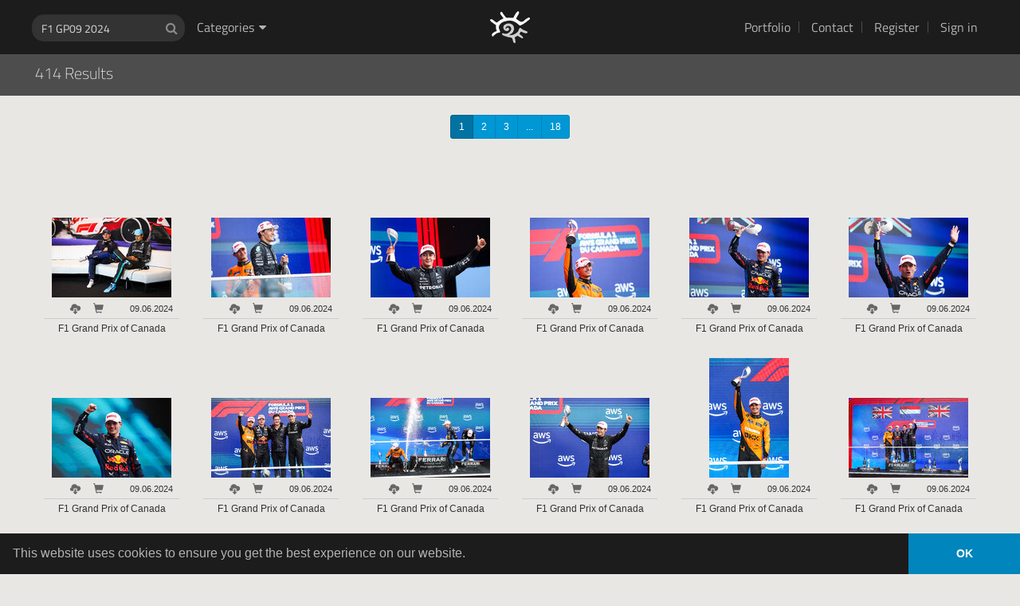

--- FILE ---
content_type: text/html; charset=UTF-8
request_url: https://hoch-zwei.net/search/TTugSsrn4khj
body_size: 5743
content:
<!doctype html><html class="no-js" lang="en"><head><meta charset="utf-8"><title>Search - HOCH ZWEI</title><meta name="viewport" content="width=device-width, initial-scale=1, user-scalable=no"><meta name="robots" content="noindex,follow,noarchive,noodp"><meta name="keywords" content="hochzwei,hoch zwei,hoch2,hamburg,fotoagentur,bildagentur,photoagency,fotos,bilder,images,pictures,fotografie,photography,fotoarchiv,bildarchiv,library,archiv,archive,sport,sportfotos,sportfotografie,motorsports,f1,formula one,dtm"><link rel="shortcut icon" href="/img/favicon.ico?v=2621" type="image/x-icon"><link rel="apple-touch-icon" sizes="57x57" href="/img/apple-touch-icon-57x57.png?v=2621"><link rel="apple-touch-icon" sizes="60x60" href="/img/apple-touch-icon-60x60.png?v=2621"><link rel="apple-touch-icon" sizes="72x72" href="/img/apple-touch-icon-72x72.png?v=2621"><link rel="apple-touch-icon" sizes="76x76" href="/img/apple-touch-icon-76x76.png?v=2621"><link rel="apple-touch-icon" sizes="114x114" href="/img/apple-touch-icon-114x114.png?v=2621"><link rel="apple-touch-icon" sizes="120x120" href="/img/apple-touch-icon-120x120.png?v=2621"><link rel="apple-touch-icon" sizes="144x144" href="/img/apple-touch-icon-144x144.png?v=2621"><link rel="apple-touch-icon" sizes="152x152" href="/img/apple-touch-icon-152x152.png?v=2621"><link rel="apple-touch-icon" sizes="180x180" href="/img/apple-touch-icon-180x180.png?v=2621"><link rel="icon" type="image/png" href="/img/favicon-16x16.png?v=2621" sizes="16x16"><link rel="icon" type="image/png" href="/img/favicon-32x32.png?v=2621" sizes="32x32"><link rel="icon" type="image/png" href="/img/favicon-96x96.png?v=2621" sizes="96x96"><link rel="icon" type="image/png" href="/img/android-chrome-192x192.png?v=2621" sizes="192x192"><link rel="dns-prefetch" href="//anal.ytics.de"><link rel="canonical" href="https://hoch-zwei.net/search/TTugSsrn4khj"><link rel="stylesheet" href="/css/app.min.css?v=2621"></head><body><header><div class="container-inner"><div class="left"><div class="search"><form method="post" action="https://hoch-zwei.net/search"><div class="form-group has-feedback"><input type="text" class="form-control" placeholder="Search" name="q" value="F1 GP09 2024" autocomplete="off" /><span class="fa fa-search form-control-feedback" aria-hidden="true"></span></div><div class="dropdown categories"><div class="dropdown-toggle" data-toggle="dropdown"><span class="hidden-xs">Categories</span><i class="fa fa-caret-down"></i></div><ul class="dropdown-menu"><ul class="multi-column-dropdown"><li class="list dropdown-headline"><a href="#" class="dropdown-headline"><!-- 01 -->Formula One</a></li><li class="list"><a href="/search/q4kPY7yM9a5a">Test I Barcelona 2016</a></li><li class="list"><a href="/search/gyTZIiFl5iHO">1. Australian GP</a></li><li class="list"><a href="/search/X1OlgKIi8xOo">2. Bahrain GP</a></li><li class="list"><a href="/search/evh8MsM9v4zs">3. Chinese GP</a></li><li class="list"><a href="/search/iz6AaTTU0pz7">4. Russian GP</a></li><li class="list"><a href="/search/ToHP0iEQqTjb">5. Spanish GP</a></li><li class="list"><a href="/search/yLPdsIJeXKW1">6. Monaco GP</a></li><li class="list"><a href="/search/KDYLauRCxyhB">7. Canadian GP</a></li><li class="list"><a href="/search/Fv5aLSBmtuai">8. European GP</a></li><li class="list"><a href="/search/zsTf3XR9a4Pc">9. Austrian GP</a></li><li class="list"><a href="/search/iFwCWoSxmEuB">10. British GP</a></li><li class="list"><a href="/search/rY2HU8B0f4bv">11. Hungarian GP</a></li><li class="list"><a href="/search/XkVhSxqy1cdx">12. German GP</a></li><li class="list"><a href="/search/GjS0ASddnagV">13. Belgian GP</a></li><li class="list"><a href="/search/3xo1r7e2Rg7c">14. Italian GP</a></li><li class="list"><a href="/search/ruHJRn3LksWg">15. Singapore GP</a></li><li class="list"><a href="/search/z8nBjGa8MaHU">16. Malaysian GP</a></li><li class="list"><a href="/search/tCSYYkXc4P8f">17. Japanese GP</a></li><li class="list"><a href="/search/WTcygFLn5lPY">19. Mexican GP</a></li><li class="list"><a href="/search/X4XvBwdnXW27">20. Brazilian GP</a></li><li class="list"><a href="/search/T8Oa8cS5Bg1y">21. Abu Dhabi GP</a></li><li class="list"><a href="/search/BQJdlxZ9ulvw">Test I Barcelona 2017</a></li><li class="list"><a href="/search/sCr8jjkAZEYI">Test II Barcelona 2017</a></li><li class="list"><a href="/search/1U7wYgHCKyu2">1. Australian GP</a></li><li class="list"><a href="/search/jMAiotSLsdil">2. Chinese GP</a></li><li class="list"><a href="/search/kno60F4sAwKs">3. Bahrain GP</a></li><li class="list"><a href="/search/ug5hV6rl4OWw">4. Russian GP</a></li><li class="list"><a href="/search/aKQDUKCiEkuY">5. Spanish GP</a></li><li class="list"><a href="/search/sdlIrNgYs9qb">6. Monaco GP</a></li><li class="list"><a href="/search/ZlBA4Dr14tKw">7. Canadian GP</a></li><li class="list"><a href="/search/YK443OC8fJ5C">8. Azerbaijan GP</a></li><li class="list"><a href="/search/p8ik1NTePExR">9. Austrian GP</a></li><li class="list"><a href="/search/laDwOFok3Kte">10. British GP</a></li><li class="list"><a href="/search/XZhmPJ7J9tYx">11. Hungarian GP</a></li><li class="list"><a href="/search/RXmmKGvInApU">12. Belgian GP</a></li><li class="list"><a href="/search/OsJi6IweKA6l">13. Italian GP</a></li><li class="list"><a href="/search/K6oXxDL22iCZ">14. Singapore GP</a></li><li class="list"><a href="/search/WVIXhHY10GO3">15. Malaysian GP</a></li><li class="list"><a href="/search/VHj532CbxJ5i">16. Japanese GP</a></li><li class="list"><a href="/search/eNeobt0D6Qfi">17. United States GP</a></li><li class="list"><a href="/search/RlJtgnZSmxVE">18. Mexican GP</a></li><li class="list"><a href="/search/zdUGXIqm9WTu">19. Brazilian GP</a></li><li class="list"><a href="/search/PV0ZoQeiVYaL">20. Abu Dhabi GP</a></li><li class="list"><a href="/search/bzrZxtC8YGXB">Test I Barcelona 2018</a></li><li class="list"><a href="/search/Jb7km2RdXisP">Test II Barcelona 2018</a></li><li class="list"><a href="/search/BbKCeh0U7GWC">1. Australian GP</a></li><li class="list"><a href="/search/wtxJVUOF0NqY">2. Bahrain GP</a></li><li class="list"><a href="/search/fGlVWcW1P2YM">3. Chinese GP</a></li><li class="list"><a href="/search/VABqtnoC6H7p">4. Azerbaijan GP</a></li><li class="list"><a href="/search/kvjSIFsyhZ92">5. Spanish GP</a></li><li class="list"><a href="/search/Vl7esyPfqSpH">6. Monaco GP</a></li><li class="list"><a href="/search/jQl5K5tsPjC3">7. Canadian GP</a></li><li class="list"><a href="/search/zSYkeDhIV5PF">8. French GP</a></li><li class="list"><a href="/search/NScoTCE2rtJS">9. Austrian GP</a></li><li class="list"><a href="/search/VTrMmTTV5WWO">10. British GP</a></li><li class="list"><a href="/search/Pi3Dg2jpotcp">11. German GP</a></li><li class="list"><a href="/search/kjeEqNnOiCtn">12. Hungarian GP</a></li><li class="list"><a href="/search/Ef5oHG8lUQ5N">13. Belgian GP</a></li><li class="list"><a href="/search/dRXyqXJD7zus">14. Italian GP</a></li><li class="list"><a href="/search/ke0PpyW7hshU">15. Singapore GP</a></li><li class="list"><a href="/search/igQhwUgqcJxr">16. Russian GP</a></li><li class="list"><a href="/search/VMLrIVq4apa2">17. Japanese GP</a></li><li class="list"><a href="/search/bogOtWXyerQc">18. United States GP</a></li><li class="list"><a href="/search/gCZisRwGubZg">19. Mexican GP</a></li><li class="list"><a href="/search/n13nVTR9O31M">20. Brazilian GP</a></li><li class="list"><a href="/search/pgiPuym8mRgS">21. Abu Dhabi GP</a></li><li class="list"><a href="/search/sGYNthbKzyhv">Test I Barcelona 2019</a></li><li class="list"><a href="/search/GqAnKQFaph4P">1. Australian GP</a></li><li class="list"><a href="/search/dwvow9Ut1Xep">2. Bahrain GP</a></li><li class="list"><a href="/search/89HV0QHKUTkT">Test Bahrain</a></li><li class="list"><a href="/search/XCfMIfVziB9k">3. Chinese GP</a></li><li class="list"><a href="/search/idylUEHpbNRO">4. Azerbaijan GP</a></li><li class="list"><a href="/search/rWzWiOb7E1LF">5. Spanish GP</a></li><li class="list"><a href="/search/Muyp3zzbWIkA">6. Monaco GP</a></li><li class="list"><a href="/search/GhIpvBNJ6dXU">7. Canadian GP</a></li><li class="list"><a href="/search/K5r2wszkobVF">8. French GP</a></li><li class="list"><a href="/search/l0ptMImjdttM">9. Austrian GP</a></li><li class="list"><a href="/search/JB60Jnu4wtm3">10. British GP</a></li><li class="list"><a href="/search/jrp1aXyeFMSB">11. German GP</a></li><li class="list"><a href="/search/Hfc7qTxMlomx">12. Hungarian GP</a></li><li class="list"><a href="/search/tXJr8aiVVRgQ">13. Belgian GP</a></li><li class="list"><a href="/search/3MAxbKhomeRf">14. Italian GP</a></li><li class="list"><a href="/search/1IwIDN5fNnnZ">15. Singapore GP</a></li><li class="list"><a href="/search/lB6AEO01WYVB">16. Russian GP</a></li><li class="list"><a href="/search/AT44vU5yOfGz">17. Japanese GP</a></li><li class="list"><a href="/search/DX4Lw9uzGvmr">18. Mexican GP</a></li><li class="list"><a href="/search/JIySdiVzELBU">19. United States GP</a></li><li class="list"><a href="/search/wq2iBVIhy671">20. Brazilian GP</a></li><li class="list"><a href="/search/XU5iGxLhOW30">21. Abu Dhabi GP</a></li><li class="list"><a href="/search/UiW75xLG7jMa">Test Barcelona I</a></li><li class="list"><a href="/search/ovOK7C0Rt3a0">Test Barcelona II</a></li><li class="list"><a href="/search/ioKRvElIi4Mm">Australian GP</a></li><li class="list"><a href="/search/TS4cWx6Ge1fu">1. Austrian GP</a></li><li class="list"><a href="/search/QLWcGM0EsWeo">2. Styrian GP</a></li><li class="list"><a href="/search/UYvzyV5CPjio">3. Hungarian GP</a></li><li class="list"><a href="/search/22PmDOithGFd">4. British GP</a></li><li class="list"><a href="/search/KiQyAr86gpRo">5. 70th Anniversary GP</a></li><li class="list"><a href="/search/qpColCt04hHR">6. Spanish GP</a></li><li class="list"><a href="/search/7MkHSVVY65Lq">7. Belgian GP</a></li><li class="list"><a href="/search/XH2Ms3EJxkoN">8. Italian GP</a></li><li class="list"><a href="/search/KugiX5wnkBTK">9. Tuscan GP</a></li><li class="list"><a href="/search/hj5R81j29lif">10. Russian GP</a></li><li class="list"><a href="/search/CN4gt16jnFfw">11. Eifel GP</a></li><li class="list"><a href="/search/7NB1Dpbk1ebg">12. Portuguese GP</a></li><li class="list"><a href="/search/4zmpb2OQyACf">13. Emilia Romagna GP</a></li><li class="list"><a href="/search/wssppu9Q91bQ">14. Turkish GP</a></li><li class="list"><a href="/search/lDz1VXPrAiNc">15. Bahrain GP</a></li><li class="list"><a href="/search/Ti42OcpAfhN9">16. Sakhir GP</a></li><li class="list"><a href="/search/aRof5tmpftVF">17. Abu Dhabi GP</a></li><li class="list"><a href="/search/vzmspliOKnDz">Pre-season Testing</a></li><li class="list"><a href="/search/2OaOeLalsGVr">1. Bahrain GP</a></li><li class="list"><a href="/search/zaHJDKFmc0P0">2. Emilia Romagna GP</a></li><li class="list"><a href="/search/M3zP3d4vENXk">3. Portuguese GP</a></li><li class="list"><a href="/search/3hga7arZ3TC0">4. Spanish GP</a></li><li class="list"><a href="/search/j7P93H8iLo0V">5. Monaco GP</a></li><li class="list"><a href="/search/CwEfMTIaVlop">6. Azerbaijan GP</a></li><li class="list"><a href="/search/UmiVtIAwkYoB">7. French GP</a></li><li class="list"><a href="/search/iXMhe3yhgk7q">8. Styrian GP</a></li><li class="list"><a href="/search/80j59NOhsE7Y">9. Austrian GP</a></li><li class="list"><a href="/search/F8k2MWLadEar">10. British GP</a></li><li class="list"><a href="/search/kj6tKBQrOorr">11. Hungarian GP</a></li><li class="list"><a href="/search/tadlS9p4klXp">12. Belgian GP</a></li><li class="list"><a href="/search/YkQApaQ5jRX2">13. Dutch GP</a></li><li class="list"><a href="/search/Q79w5g9scQ0h">14. Italian GP</a></li><li class="list"><a href="/search/rbc1hVYHLPCr">15. Russian GP</a></li><li class="list"><a href="/search/CJYPKpuG6vxF">16. Turkish GP</a></li><li class="list"><a href="/search/kzInUzpQm8Nt">17. United States GP</a></li><li class="list"><a href="/search/Uv08kQ0mbNKk">18. Mexican GP</a></li><li class="list"><a href="/search/hwvXKl2LR2Vl">19. Brazilian GP</a></li><li class="list"><a href="/search/6BkLY0QQm3U9">20. Qatar GP</a></li><li class="list"><a href="/search/gyhJmnucTZUz">21. Saudi Arabian GP</a></li><li class="list"><a href="/search/FdnaoP0qn5YE">22. Abu Dhabi GP</a></li><li class="list"><a href="/search/YuHTVbQiarqF">Pre-season Testing I</a></li><li class="list"><a href="/search/jRMcFsivqRWf">Pre-season Testing II</a></li><li class="list"><a href="/search/yasSTkAOKikH">1. Bahrain GP</a></li><li class="list"><a href="/search/GcJjyLQlsxrn">2. Saudi Arabian GP</a></li><li class="list"><a href="/search/AksGyM89Suza">3. Australian GP</a></li><li class="list"><a href="/search/OiO09sFtFu1d">4. Emilia Romagna GP</a></li><li class="list"><a href="/search/1wmvG6nKZbgb">5. Miami GP</a></li><li class="list"><a href="/search/veVHNmWNNsSM">6. Spanish GP</a></li><li class="list"><a href="/search/kHBBRipVuvEE">7. Monaco GP</a></li><li class="list"><a href="/search/M3WmevEi7n92">8. Azerbaijan GP</a></li><li class="list"><a href="/search/q8guvNDLOYpT">9. Canadian GP</a></li><li class="list"><a href="/search/KkPXjchBSuRt">10. British GP</a></li><li class="list"><a href="/search/vHqbWGM43UV8">11. Austrian GP</a></li><li class="list"><a href="/search/4vH2VqBxJglv">12. French GP</a></li><li class="list"><a href="/search/Z9ACYGFeiUkt">13. Hungarian GP</a></li><li class="list"><a href="/search/86ztAN3wGuIp">14. Belgian GP</a></li><li class="list"><a href="/search/eXWnAHIZ7vVC">15. Dutch GP</a></li><li class="list"><a href="/search/lw1SAnsgIgVr">16. Italian GP</a></li><li class="list"><a href="/search/FaKVDHfhl4Sy">17. Singapore GP</a></li><li class="list"><a href="/search/RG3AjFYMGxfG">18. Japanese GP</a></li><li class="list"><a href="/search/7mn7797Eqbkk">19. United States GP</a></li><li class="list"><a href="/search/qWmHWY43M51C">20. Mexico City GP</a></li><li class="list"><a href="/search/DuSyX2ZCM3Lg">21. Brazilian GP</a></li><li class="list"><a href="/search/yknFSiiAh52W">22. Abu Dhabi GP</a></li><li class="list"><a href="/search/fKdWSO4196SM">Pre-season Testing</a></li><li class="list"><a href="/search/i3HFBjhDZT88">1. Bahrain GP</a></li><li class="list"><a href="/search/cXkvTG12Z09P">2. Saudi Arabian GP</a></li><li class="list"><a href="/search/ZjkEUb93gasM">3. Australian GP</a></li><li class="list"><a href="/search/Pu01vCL2nRaJ">4. Azerbaijan GP</a></li><li class="list"><a href="/search/r2XwIeuh7EeM">5. Miami GP</a></li><li class="list"><a href="/search/llOMrBMOq2ar">6. Monaco GP</a></li><li class="list"><a href="/search/iXBO6mMbh4mM">7. Spanish GP</a></li><li class="list"><a href="/search/ykya1yned9Rr">8. Canadian GP</a></li><li class="list"><a href="/search/qHgl1lQvlX5E">9. Austrian GP</a></li><li class="list"><a href="/search/ElAu91GxfU99">10. British GP</a></li><li class="list"><a href="/search/vXiDTPls2cgI">11. Hungarian GP</a></li><li class="list"><a href="/search/xYxUei7yVY2X">12. Belgian GP</a></li><li class="list"><a href="/search/GaBF56tlvByV">13. Dutch GP</a></li><li class="list"><a href="/search/eDwHFolVQ208">14. Italian GP</a></li><li class="list"><a href="/search/vuflZyjFUfs9">15. Singapore GP</a></li><li class="list"><a href="/search/57X56MAjCQIl">16. Japanese GP</a></li><li class="list"><a href="/search/57OTddtsimJV">17. Qatar GP</a></li><li class="list"><a href="/search/0TVOzKAJgPE5">18. United States GP</a></li><li class="list"><a href="/search/9DHqUySfBEfP">19. Mexican GP</a></li><li class="list"><a href="/search/MPHCpsZclIxJ">20. Brazilian GP</a></li><li class="list"><a href="/search/VJXnygSr5JTy">21. Las Vegas GP</a></li><li class="list"><a href="/search/sa3w6UQkgC7R">22. Abu Dhabi GP</a></li><li class="list"><a href="/search/TYIXLtEpWPlX">1. Bahrain GP</a></li><li class="list"><a href="/search/GiLntIMsjYBK">2. Saudi Arabian GP</a></li><li class="list"><a href="/search/11IcmoGXGTsw">3. Australian GP</a></li><li class="list"><a href="/search/ZYC27PbxFSA1">4. Japanese GP</a></li><li class="list"><a href="/search/iQSuVxlUO9ZK">5. Chinese GP</a></li><li class="list"><a href="/search/r04bzm8lqZli">6. Miami GP</a></li><li class="list"><a href="/search/XOippqW2edJK">7. Emilia-Romagna GP</a></li><li class="list"><a href="/search/EMBaflJdkh1U">8. Monaco GP</a></li><li class="list"><a href="/search/TTugSsrn4khj">9. Canadian GP</a></li><li class="list"><a href="/search/Vf5qCmVlA55V">10. Spanish GP</a></li><li class="list"><a href="/search/qh8NhthiplSg">11. Austrian GP</a></li><li class="list"><a href="/search/gaNkCetINhZD">12. British GP</a></li><li class="list"><a href="/search/6YyF5ny8bYCv">13. Hungarian GP</a></li><li class="list"><a href="/search/jdDTtakLiEw1">14. Belgian GP</a></li><li class="list"><a href="/search/SaEWPgcOLwfq">15. Dutch GP</a></li><li class="list"><a href="/search/ykcGUnS7Lxk7">16. Italian GP</a></li><li class="list"><a href="/search/BRUZCRlHNmM1">17. Azerbaijan GP</a></li><li class="list"><a href="/search/8JYnmjZ6krdR">18. Singapore GP</a></li><li class="list"><a href="/search/F0Nyco6Bskra">19. United States GP</a></li><li class="list"><a href="/search/ivdevyJZhaEI">20. Mexican GP</a></li><li class="list"><a href="/search/RkeAVFxCdpJu">21. Brazilian GP</a></li><li class="list"><a href="/search/9SXDGNyrphDV">22. Las Vegas GP</a></li><li class="list"><a href="/search/ZnAp1VKHh8aX">23. Qatar GP</a></li><li class="list"><a href="/search/8CRSIixIZKIw">24. Abu Dhabi GP</a></li><li class="list"><a href="/search/110vG2r63LKE">Pre-season Testing</a></li><li class="list"><a href="/search/0UDfcCHUUsGc">1. Australian GP</a></li><li class="list"><a href="/search/oKdZrCGcFkmY">2. Chinese GP</a></li><li class="list"><a href="/search/qQEIvhTfUWYE">3. Japanese GP</a></li><li class="list"><a href="/search/T8lAlPx20cCd">4. Bahrain GP</a></li><li class="list"><a href="/search/bzc47y17tfsu">5. Saudi Arabian GP</a></li><li class="list"><a href="/search/u659dAZwVdy9">6. Miami GP</a></li><li class="list"><a href="/search/VLYorl8clwZk">7. Emilia-Romagna GP</a></li><li class="list"><a href="/search/nnMIvqDx6ZyB">8. Monaco GP</a></li><li class="list"><a href="/search/JBsX4d52w9ob">9. Spanish GP</a></li><li class="list"><a href="/search/m3rY914Z9R1K">10. Canadian GP</a></li><li class="list"><a href="/search/LS6EJGFmWnOS">11. Austrian GP</a></li><li class="list"><a href="/search/VtM0gIKZrwzs">12. British GP</a></li><li class="list"><a href="/search/OuIC5Utf0Avn">13. Belgian GP</a></li><li class="list"><a href="/search/oWide18o1WV1">14. Hungarian GP</a></li><li class="list"><a href="/search/Es3QPm0EbUG9">15. Dutch GP</a></li><li class="list"><a href="/search/Ru4mkzYkFEi5">16. Italian GP</a></li><li class="list"><a href="/search/nUED3m1dW3t7">17. Azerbaijan GP</a></li><li class="list"><a href="/search/zSfKYc3cKJ6d">18. Singapore GP</a></li><li class="list"><a href="/search/q6zPJmANJsQK">19. United States GP</a></li><li class="list"><a href="/search/UNvxedbHoN1V">20. Mexican GP</a></li><li class="list"><a href="/search/H5NX3x9I48gZ">21. Brazilian GP</a></li><li class="list"><a href="/search/QC98MCA3NKeM">22. Las Vegas GP</a></li><li class="list"><a href="/search/jI5JDIs9n4Bo">23. Qatar GP</a></li><li class="list"><a href="/search/ecX2UQ9UL1AG">24. Abu Dhabi GP</a></li></ul><ul class="multi-column-dropdown"><li class="list dropdown-headline"><a href="#" class="dropdown-headline">DTM</a></li><li class="list"><a href="/search/N7iP6FrxI1vH">Test Hockenheimring 2022</a></li><li class="list"><a href="/search/RYmGJRZC7M82">1. Portimao</a></li><li class="list"><a href="/search/83rHacNk2ska">2. Lausitzring</a></li><li class="list"><a href="/search/1FRTmY0SRHDc">3. Imola</a></li><li class="list"><a href="/search/9cllibRrVSSJ">4. Norisring</a></li><li class="list"><a href="/search/Wh3FM6zZGgk9">5. Nürburgring</a></li><li class="list"><a href="/search/yRg54AEdFmMP">8. Hockenheim</a></li></ul></ul></div></form></div></div><div class="right"><ul class="list-inline"><li class="desktop"><a href="http://hochzwei.net" target="_blank" rel="noopener">Portfolio</a></li><li class="desktop"><a href="/contact" >Contact</a></li><li class="desktop"><a href="/register" >Register</a></li><li class="desktop"><a href="/login"  rel="nofollow">Sign in</a></li><li class="dropdown mobile"><a href="#" class="dropdown-toggle" data-toggle="dropdown" role="button" aria-haspopup="true" aria-expanded="false"><i class="fa fa-bars"></i></a><ul class="dropdown-menu dropdown-menu-right"><li class="list"><a href="http://hochzwei.net" target="_blank" rel="noopener">Portfolio</a></li><li class="list"><a href="/contact" >Contact</a></li><li class="list"><a href="/register" >Register</a></li><li class="list"><a href="/login"  rel="nofollow">Sign in</a></li></ul></li></ul></div><h1 class="logo"><a href="/">HOCH ZWEI Photoagency</a></h1></div></header><div class="container-fluid" id="p"><!--noindex--><!--googleoff: all--><!--[if lt IE 10]><p class="alert browsehappy">You are using an <strong>outdated</strong> browser. Please <a href="http://browsehappy.com/" target="_blank" rel="noopener">upgrade your browser</a> to improve your experience.</p><![endif]--><noscript><p class="alert browsehappy">For full functionality of this site it is necessary to enable JavaScript. Here are the <a href="http://www.enable-javascript.com/" target="_blank" rel="noopener">instructions how to enable JavaScript in your web browser</a>.</p></noscript><!--googleon: all--><!--/noindex--><div class="title"><div class="container-inner"><h2>414 Results</h2></div></div><div class="container-inner"><nav class="text-center"><ul class="pagination pagination-sm pagination-default"><li class="active"><a href="https://hoch-zwei.net/search/TTugSsrn4khj/1/24/DC"  rel="nofollow">1</a></li><li><a href="https://hoch-zwei.net/search/TTugSsrn4khj/2/24/DC"  rel="nofollow">2</a></li><li><a href="https://hoch-zwei.net/search/TTugSsrn4khj/3/24/DC"  rel="nofollow">3</a></li><li class="disabled"><a href="#">...</a></li><li><a href="https://hoch-zwei.net/search/TTugSsrn4khj/18/24/DC"  rel="nofollow">18</a></li></ul></nav><div class="results multi-columns-row text-center"><div class="col-xs-6	col-sm-4	col-md-3	col-lg-2 	entries"><a href="https://hoch-zwei.net/m/987083" data-href="https://hoch-zwei.net/m/987083/TTugSsrn4khj" rel="image"><div class="thumb" style="background-image: url('https://hoch-zwei.net/i/987083/150')"></div></a><div class="options"><a href="https://hoch-zwei.net/login" rel="nofollow"><span class="glyphicon glyphicon-cloud-download" rel="tooltip" data-placement="bottom" title="download image"></span></a><a href="https://hoch-zwei.net/cart/" rel="nofollow"><span class="glyphicon glyphicon-shopping-cart" rel="tooltip" data-placement="bottom" title="add to cart"></span></a><div>09.06.2024</div></div><div class="caption">F1 Grand Prix of Canada</div></div><div class="col-xs-6	col-sm-4	col-md-3	col-lg-2 	entries"><a href="https://hoch-zwei.net/m/987082" data-href="https://hoch-zwei.net/m/987082/TTugSsrn4khj" rel="image"><div class="thumb" style="background-image: url('https://hoch-zwei.net/i/987082/150')"></div></a><div class="options"><a href="https://hoch-zwei.net/login" rel="nofollow"><span class="glyphicon glyphicon-cloud-download" rel="tooltip" data-placement="bottom" title="download image"></span></a><a href="https://hoch-zwei.net/cart/" rel="nofollow"><span class="glyphicon glyphicon-shopping-cart" rel="tooltip" data-placement="bottom" title="add to cart"></span></a><div>09.06.2024</div></div><div class="caption">F1 Grand Prix of Canada</div></div><div class="col-xs-6	col-sm-4	col-md-3	col-lg-2 	entries"><a href="https://hoch-zwei.net/m/987081" data-href="https://hoch-zwei.net/m/987081/TTugSsrn4khj" rel="image"><div class="thumb" style="background-image: url('https://hoch-zwei.net/i/987081/150')"></div></a><div class="options"><a href="https://hoch-zwei.net/login" rel="nofollow"><span class="glyphicon glyphicon-cloud-download" rel="tooltip" data-placement="bottom" title="download image"></span></a><a href="https://hoch-zwei.net/cart/" rel="nofollow"><span class="glyphicon glyphicon-shopping-cart" rel="tooltip" data-placement="bottom" title="add to cart"></span></a><div>09.06.2024</div></div><div class="caption">F1 Grand Prix of Canada</div></div><div class="col-xs-6	col-sm-4	col-md-3	col-lg-2 	entries"><a href="https://hoch-zwei.net/m/987080" data-href="https://hoch-zwei.net/m/987080/TTugSsrn4khj" rel="image"><div class="thumb" style="background-image: url('https://hoch-zwei.net/i/987080/150')"></div></a><div class="options"><a href="https://hoch-zwei.net/login" rel="nofollow"><span class="glyphicon glyphicon-cloud-download" rel="tooltip" data-placement="bottom" title="download image"></span></a><a href="https://hoch-zwei.net/cart/" rel="nofollow"><span class="glyphicon glyphicon-shopping-cart" rel="tooltip" data-placement="bottom" title="add to cart"></span></a><div>09.06.2024</div></div><div class="caption">F1 Grand Prix of Canada</div></div><div class="col-xs-6	col-sm-4	col-md-3	col-lg-2 	entries"><a href="https://hoch-zwei.net/m/987079" data-href="https://hoch-zwei.net/m/987079/TTugSsrn4khj" rel="image"><div class="thumb" style="background-image: url('https://hoch-zwei.net/i/987079/150')"></div></a><div class="options"><a href="https://hoch-zwei.net/login" rel="nofollow"><span class="glyphicon glyphicon-cloud-download" rel="tooltip" data-placement="bottom" title="download image"></span></a><a href="https://hoch-zwei.net/cart/" rel="nofollow"><span class="glyphicon glyphicon-shopping-cart" rel="tooltip" data-placement="bottom" title="add to cart"></span></a><div>09.06.2024</div></div><div class="caption">F1 Grand Prix of Canada</div></div><div class="col-xs-6	col-sm-4	col-md-3	col-lg-2 	entries"><a href="https://hoch-zwei.net/m/987078" data-href="https://hoch-zwei.net/m/987078/TTugSsrn4khj" rel="image"><div class="thumb" style="background-image: url('https://hoch-zwei.net/i/987078/150')"></div></a><div class="options"><a href="https://hoch-zwei.net/login" rel="nofollow"><span class="glyphicon glyphicon-cloud-download" rel="tooltip" data-placement="bottom" title="download image"></span></a><a href="https://hoch-zwei.net/cart/" rel="nofollow"><span class="glyphicon glyphicon-shopping-cart" rel="tooltip" data-placement="bottom" title="add to cart"></span></a><div>09.06.2024</div></div><div class="caption">F1 Grand Prix of Canada</div></div><div class="col-xs-6	col-sm-4	col-md-3	col-lg-2 	entries"><a href="https://hoch-zwei.net/m/987077" data-href="https://hoch-zwei.net/m/987077/TTugSsrn4khj" rel="image"><div class="thumb" style="background-image: url('https://hoch-zwei.net/i/987077/150')"></div></a><div class="options"><a href="https://hoch-zwei.net/login" rel="nofollow"><span class="glyphicon glyphicon-cloud-download" rel="tooltip" data-placement="bottom" title="download image"></span></a><a href="https://hoch-zwei.net/cart/" rel="nofollow"><span class="glyphicon glyphicon-shopping-cart" rel="tooltip" data-placement="bottom" title="add to cart"></span></a><div>09.06.2024</div></div><div class="caption">F1 Grand Prix of Canada</div></div><div class="col-xs-6	col-sm-4	col-md-3	col-lg-2 	entries"><a href="https://hoch-zwei.net/m/987076" data-href="https://hoch-zwei.net/m/987076/TTugSsrn4khj" rel="image"><div class="thumb" style="background-image: url('https://hoch-zwei.net/i/987076/150')"></div></a><div class="options"><a href="https://hoch-zwei.net/login" rel="nofollow"><span class="glyphicon glyphicon-cloud-download" rel="tooltip" data-placement="bottom" title="download image"></span></a><a href="https://hoch-zwei.net/cart/" rel="nofollow"><span class="glyphicon glyphicon-shopping-cart" rel="tooltip" data-placement="bottom" title="add to cart"></span></a><div>09.06.2024</div></div><div class="caption">F1 Grand Prix of Canada</div></div><div class="col-xs-6	col-sm-4	col-md-3	col-lg-2 	entries"><a href="https://hoch-zwei.net/m/987075" data-href="https://hoch-zwei.net/m/987075/TTugSsrn4khj" rel="image"><div class="thumb" style="background-image: url('https://hoch-zwei.net/i/987075/150')"></div></a><div class="options"><a href="https://hoch-zwei.net/login" rel="nofollow"><span class="glyphicon glyphicon-cloud-download" rel="tooltip" data-placement="bottom" title="download image"></span></a><a href="https://hoch-zwei.net/cart/" rel="nofollow"><span class="glyphicon glyphicon-shopping-cart" rel="tooltip" data-placement="bottom" title="add to cart"></span></a><div>09.06.2024</div></div><div class="caption">F1 Grand Prix of Canada</div></div><div class="col-xs-6	col-sm-4	col-md-3	col-lg-2 	entries"><a href="https://hoch-zwei.net/m/987074" data-href="https://hoch-zwei.net/m/987074/TTugSsrn4khj" rel="image"><div class="thumb" style="background-image: url('https://hoch-zwei.net/i/987074/150')"></div></a><div class="options"><a href="https://hoch-zwei.net/login" rel="nofollow"><span class="glyphicon glyphicon-cloud-download" rel="tooltip" data-placement="bottom" title="download image"></span></a><a href="https://hoch-zwei.net/cart/" rel="nofollow"><span class="glyphicon glyphicon-shopping-cart" rel="tooltip" data-placement="bottom" title="add to cart"></span></a><div>09.06.2024</div></div><div class="caption">F1 Grand Prix of Canada</div></div><div class="col-xs-6	col-sm-4	col-md-3	col-lg-2 	entries"><a href="https://hoch-zwei.net/m/987073" data-href="https://hoch-zwei.net/m/987073/TTugSsrn4khj" rel="image"><div class="thumb" style="background-image: url('https://hoch-zwei.net/i/987073/150')"></div></a><div class="options"><a href="https://hoch-zwei.net/login" rel="nofollow"><span class="glyphicon glyphicon-cloud-download" rel="tooltip" data-placement="bottom" title="download image"></span></a><a href="https://hoch-zwei.net/cart/" rel="nofollow"><span class="glyphicon glyphicon-shopping-cart" rel="tooltip" data-placement="bottom" title="add to cart"></span></a><div>09.06.2024</div></div><div class="caption">F1 Grand Prix of Canada</div></div><div class="col-xs-6	col-sm-4	col-md-3	col-lg-2 	entries"><a href="https://hoch-zwei.net/m/987072" data-href="https://hoch-zwei.net/m/987072/TTugSsrn4khj" rel="image"><div class="thumb" style="background-image: url('https://hoch-zwei.net/i/987072/150')"></div></a><div class="options"><a href="https://hoch-zwei.net/login" rel="nofollow"><span class="glyphicon glyphicon-cloud-download" rel="tooltip" data-placement="bottom" title="download image"></span></a><a href="https://hoch-zwei.net/cart/" rel="nofollow"><span class="glyphicon glyphicon-shopping-cart" rel="tooltip" data-placement="bottom" title="add to cart"></span></a><div>09.06.2024</div></div><div class="caption">F1 Grand Prix of Canada</div></div><div class="col-xs-6	col-sm-4	col-md-3	col-lg-2 	entries"><a href="https://hoch-zwei.net/m/987071" data-href="https://hoch-zwei.net/m/987071/TTugSsrn4khj" rel="image"><div class="thumb" style="background-image: url('https://hoch-zwei.net/i/987071/150')"></div></a><div class="options"><a href="https://hoch-zwei.net/login" rel="nofollow"><span class="glyphicon glyphicon-cloud-download" rel="tooltip" data-placement="bottom" title="download image"></span></a><a href="https://hoch-zwei.net/cart/" rel="nofollow"><span class="glyphicon glyphicon-shopping-cart" rel="tooltip" data-placement="bottom" title="add to cart"></span></a><div>09.06.2024</div></div><div class="caption">F1 Grand Prix of Canada</div></div><div class="col-xs-6	col-sm-4	col-md-3	col-lg-2 	entries"><a href="https://hoch-zwei.net/m/987070" data-href="https://hoch-zwei.net/m/987070/TTugSsrn4khj" rel="image"><div class="thumb" style="background-image: url('https://hoch-zwei.net/i/987070/150')"></div></a><div class="options"><a href="https://hoch-zwei.net/login" rel="nofollow"><span class="glyphicon glyphicon-cloud-download" rel="tooltip" data-placement="bottom" title="download image"></span></a><a href="https://hoch-zwei.net/cart/" rel="nofollow"><span class="glyphicon glyphicon-shopping-cart" rel="tooltip" data-placement="bottom" title="add to cart"></span></a><div>09.06.2024</div></div><div class="caption">F1 Grand Prix of Canada</div></div><div class="col-xs-6	col-sm-4	col-md-3	col-lg-2 	entries"><a href="https://hoch-zwei.net/m/987069" data-href="https://hoch-zwei.net/m/987069/TTugSsrn4khj" rel="image"><div class="thumb" style="background-image: url('https://hoch-zwei.net/i/987069/150')"></div></a><div class="options"><a href="https://hoch-zwei.net/login" rel="nofollow"><span class="glyphicon glyphicon-cloud-download" rel="tooltip" data-placement="bottom" title="download image"></span></a><a href="https://hoch-zwei.net/cart/" rel="nofollow"><span class="glyphicon glyphicon-shopping-cart" rel="tooltip" data-placement="bottom" title="add to cart"></span></a><div>09.06.2024</div></div><div class="caption">F1 Grand Prix of Canada</div></div><div class="col-xs-6	col-sm-4	col-md-3	col-lg-2 	entries"><a href="https://hoch-zwei.net/m/987068" data-href="https://hoch-zwei.net/m/987068/TTugSsrn4khj" rel="image"><div class="thumb" style="background-image: url('https://hoch-zwei.net/i/987068/150')"></div></a><div class="options"><a href="https://hoch-zwei.net/login" rel="nofollow"><span class="glyphicon glyphicon-cloud-download" rel="tooltip" data-placement="bottom" title="download image"></span></a><a href="https://hoch-zwei.net/cart/" rel="nofollow"><span class="glyphicon glyphicon-shopping-cart" rel="tooltip" data-placement="bottom" title="add to cart"></span></a><div>09.06.2024</div></div><div class="caption">F1 Grand Prix of Canada</div></div><div class="col-xs-6	col-sm-4	col-md-3	col-lg-2 	entries"><a href="https://hoch-zwei.net/m/987067" data-href="https://hoch-zwei.net/m/987067/TTugSsrn4khj" rel="image"><div class="thumb" style="background-image: url('https://hoch-zwei.net/i/987067/150')"></div></a><div class="options"><a href="https://hoch-zwei.net/login" rel="nofollow"><span class="glyphicon glyphicon-cloud-download" rel="tooltip" data-placement="bottom" title="download image"></span></a><a href="https://hoch-zwei.net/cart/" rel="nofollow"><span class="glyphicon glyphicon-shopping-cart" rel="tooltip" data-placement="bottom" title="add to cart"></span></a><div>09.06.2024</div></div><div class="caption">F1 Grand Prix of Canada</div></div><div class="col-xs-6	col-sm-4	col-md-3	col-lg-2 	entries"><a href="https://hoch-zwei.net/m/987066" data-href="https://hoch-zwei.net/m/987066/TTugSsrn4khj" rel="image"><div class="thumb" style="background-image: url('https://hoch-zwei.net/i/987066/150')"></div></a><div class="options"><a href="https://hoch-zwei.net/login" rel="nofollow"><span class="glyphicon glyphicon-cloud-download" rel="tooltip" data-placement="bottom" title="download image"></span></a><a href="https://hoch-zwei.net/cart/" rel="nofollow"><span class="glyphicon glyphicon-shopping-cart" rel="tooltip" data-placement="bottom" title="add to cart"></span></a><div>09.06.2024</div></div><div class="caption">F1 Grand Prix of Canada</div></div><div class="col-xs-6	col-sm-4	col-md-3	col-lg-2 	entries"><a href="https://hoch-zwei.net/m/987065" data-href="https://hoch-zwei.net/m/987065/TTugSsrn4khj" rel="image"><div class="thumb" style="background-image: url('https://hoch-zwei.net/i/987065/150')"></div></a><div class="options"><a href="https://hoch-zwei.net/login" rel="nofollow"><span class="glyphicon glyphicon-cloud-download" rel="tooltip" data-placement="bottom" title="download image"></span></a><a href="https://hoch-zwei.net/cart/" rel="nofollow"><span class="glyphicon glyphicon-shopping-cart" rel="tooltip" data-placement="bottom" title="add to cart"></span></a><div>09.06.2024</div></div><div class="caption">F1 Grand Prix of Canada</div></div><div class="col-xs-6	col-sm-4	col-md-3	col-lg-2 	entries"><a href="https://hoch-zwei.net/m/987064" data-href="https://hoch-zwei.net/m/987064/TTugSsrn4khj" rel="image"><div class="thumb" style="background-image: url('https://hoch-zwei.net/i/987064/150')"></div></a><div class="options"><a href="https://hoch-zwei.net/login" rel="nofollow"><span class="glyphicon glyphicon-cloud-download" rel="tooltip" data-placement="bottom" title="download image"></span></a><a href="https://hoch-zwei.net/cart/" rel="nofollow"><span class="glyphicon glyphicon-shopping-cart" rel="tooltip" data-placement="bottom" title="add to cart"></span></a><div>09.06.2024</div></div><div class="caption">F1 Grand Prix of Canada</div></div><div class="col-xs-6	col-sm-4	col-md-3	col-lg-2 	entries"><a href="https://hoch-zwei.net/m/987063" data-href="https://hoch-zwei.net/m/987063/TTugSsrn4khj" rel="image"><div class="thumb" style="background-image: url('https://hoch-zwei.net/i/987063/150')"></div></a><div class="options"><a href="https://hoch-zwei.net/login" rel="nofollow"><span class="glyphicon glyphicon-cloud-download" rel="tooltip" data-placement="bottom" title="download image"></span></a><a href="https://hoch-zwei.net/cart/" rel="nofollow"><span class="glyphicon glyphicon-shopping-cart" rel="tooltip" data-placement="bottom" title="add to cart"></span></a><div>09.06.2024</div></div><div class="caption">F1 Grand Prix of Canada</div></div><div class="col-xs-6	col-sm-4	col-md-3	col-lg-2 	entries"><a href="https://hoch-zwei.net/m/987062" data-href="https://hoch-zwei.net/m/987062/TTugSsrn4khj" rel="image"><div class="thumb" style="background-image: url('https://hoch-zwei.net/i/987062/150')"></div></a><div class="options"><a href="https://hoch-zwei.net/login" rel="nofollow"><span class="glyphicon glyphicon-cloud-download" rel="tooltip" data-placement="bottom" title="download image"></span></a><a href="https://hoch-zwei.net/cart/" rel="nofollow"><span class="glyphicon glyphicon-shopping-cart" rel="tooltip" data-placement="bottom" title="add to cart"></span></a><div>09.06.2024</div></div><div class="caption">F1 Grand Prix of Canada</div></div><div class="col-xs-6	col-sm-4	col-md-3	col-lg-2 	entries"><a href="https://hoch-zwei.net/m/987061" data-href="https://hoch-zwei.net/m/987061/TTugSsrn4khj" rel="image"><div class="thumb" style="background-image: url('https://hoch-zwei.net/i/987061/150')"></div></a><div class="options"><a href="https://hoch-zwei.net/login" rel="nofollow"><span class="glyphicon glyphicon-cloud-download" rel="tooltip" data-placement="bottom" title="download image"></span></a><a href="https://hoch-zwei.net/cart/" rel="nofollow"><span class="glyphicon glyphicon-shopping-cart" rel="tooltip" data-placement="bottom" title="add to cart"></span></a><div>09.06.2024</div></div><div class="caption">F1 Grand Prix of Canada</div></div><div class="col-xs-6	col-sm-4	col-md-3	col-lg-2 	entries"><a href="https://hoch-zwei.net/m/987060" data-href="https://hoch-zwei.net/m/987060/TTugSsrn4khj" rel="image"><div class="thumb" style="background-image: url('https://hoch-zwei.net/i/987060/150')"></div></a><div class="options"><a href="https://hoch-zwei.net/login" rel="nofollow"><span class="glyphicon glyphicon-cloud-download" rel="tooltip" data-placement="bottom" title="download image"></span></a><a href="https://hoch-zwei.net/cart/" rel="nofollow"><span class="glyphicon glyphicon-shopping-cart" rel="tooltip" data-placement="bottom" title="add to cart"></span></a><div>09.06.2024</div></div><div class="caption">F1 Grand Prix of Canada</div></div></div><nav class="text-center"><ul class="pagination pagination-sm pagination-default"><li class="active"><a href="https://hoch-zwei.net/search/TTugSsrn4khj/1/24/DC"  rel="nofollow">1</a></li><li><a href="https://hoch-zwei.net/search/TTugSsrn4khj/2/24/DC"  rel="nofollow">2</a></li><li><a href="https://hoch-zwei.net/search/TTugSsrn4khj/3/24/DC"  rel="nofollow">3</a></li><li class="disabled"><a href="#">...</a></li><li><a href="https://hoch-zwei.net/search/TTugSsrn4khj/18/24/DC"  rel="nofollow">18</a></li></ul></nav></div><footer><div class="container-inner"><span>HOCH ZWEI</span></span><span class="divider">|</span><span>Postfach 11 14 22</span><span class="divider">|</span><span>Germany - 20414 Hamburg</span><span class="divider">|</span><span>Tel.: +49 (0)40 37 50 25 50 </span><span class="divider">|</span><span><a href="#" class="obfuscate-it d-inline" data-name="iqnp.for__" data-domain="=hrovvch.-jzgwaei" data-tld="vnmet_" data-salt="._=yqvurpmadgj" data-mailto="true"></a></span><span class="divider">|</span><span><a href="/contact">Contact</a></span><span class="divider">|</span><span><a href="/privacy-policy">Privacy Policy</a></span><span><a href="https://mediathek.io" class="mediathekio" alt="Cloud-Software für Fotografen und Agenturen" rel="noopener">Fotodatenbank (DAM) von mediathek.io</a></span><span><a href="https://madein.hamburg" class="mediathekio" rel="noopener">made in hamburg</a></span></div></footer></div><script src="/js/vendor.min.js?v=2621"></script><script src="/js/app.min.js?v=2621"></script><script type="text/javascript">var _paq = window._paq = window._paq || [];_paq.push(["setCookieDomain", "*.hoch-zwei.net"]);_paq.push(['setUserId', '']);_paq.push(['trackPageView']);_paq.push(['enableLinkTracking']);(function() {var u="//anal.ytics.de/";_paq.push(['setTrackerUrl', u+'a']);_paq.push(['setSiteId', 'vambypbj']);var d=document, g=d.createElement('script'), s=d.getElementsByTagName('script')[0];g.type='text/javascript'; g.async=true; g.src=u+'a.js'; s.parentNode.insertBefore(g,s);})();</script><link rel="stylesheet" type="text/css" href="/app/cookieconsent.css" /><script src="/app/cookieconsent.js"></script><script>window.addEventListener("load", function(){ var $cookieconsent = new cookieconsent.Popup({"theme":"edgeless","position":"bottom","palette":{"popup":{"background":"#1c1c1c","text":"#b3b3b3"},"button":{"background":"#0085bc","text":"#ffffff"}},"content":{"message":"This website uses cookies to ensure you get the best experience on our website.","dismiss":"OK"},"cookie":{"name":"app.cookieconsent","domain":".hoch-zwei.net","expiryDays":365},"showLink":false,"autoAttach":false}); document.body.appendChild($cookieconsent.element); });</script></body></html>